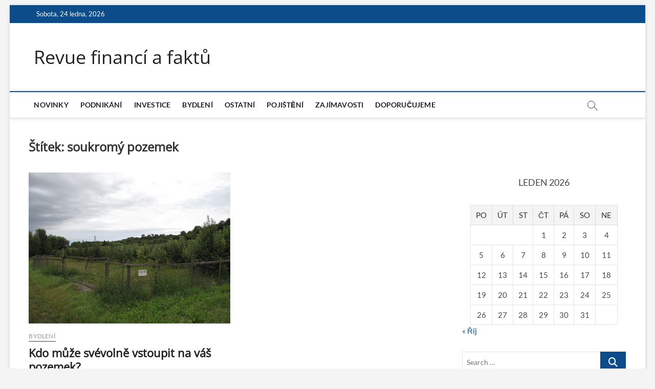

--- FILE ---
content_type: text/html; charset=utf-8
request_url: https://www.google.com/recaptcha/api2/aframe
body_size: 269
content:
<!DOCTYPE HTML><html><head><meta http-equiv="content-type" content="text/html; charset=UTF-8"></head><body><script nonce="fzyOilNBZuMRy_V2HXMq-g">/** Anti-fraud and anti-abuse applications only. See google.com/recaptcha */ try{var clients={'sodar':'https://pagead2.googlesyndication.com/pagead/sodar?'};window.addEventListener("message",function(a){try{if(a.source===window.parent){var b=JSON.parse(a.data);var c=clients[b['id']];if(c){var d=document.createElement('img');d.src=c+b['params']+'&rc='+(localStorage.getItem("rc::a")?sessionStorage.getItem("rc::b"):"");window.document.body.appendChild(d);sessionStorage.setItem("rc::e",parseInt(sessionStorage.getItem("rc::e")||0)+1);localStorage.setItem("rc::h",'1769279120459');}}}catch(b){}});window.parent.postMessage("_grecaptcha_ready", "*");}catch(b){}</script></body></html>